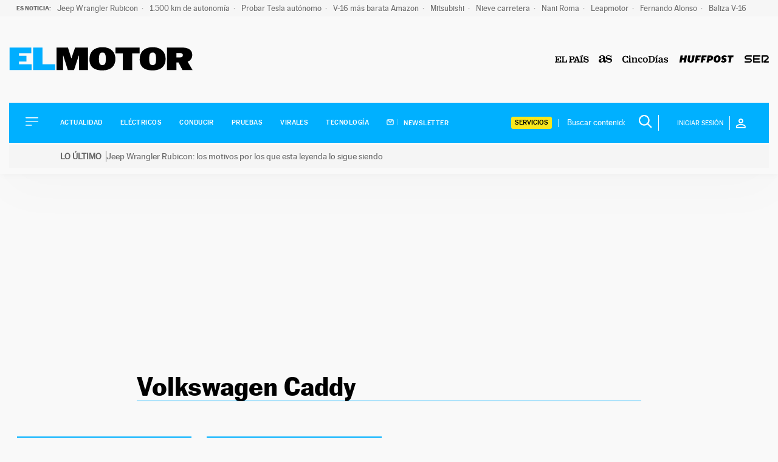

--- FILE ---
content_type: application/x-javascript;charset=utf-8
request_url: https://smetrics.elpais.com/id?d_visid_ver=5.4.0&d_fieldgroup=A&mcorgid=2387401053DB208C0A490D4C%40AdobeOrg&mid=24848197596853565216537871450324122190&ts=1769251184844
body_size: -37
content:
{"mid":"24848197596853565216537871450324122190"}